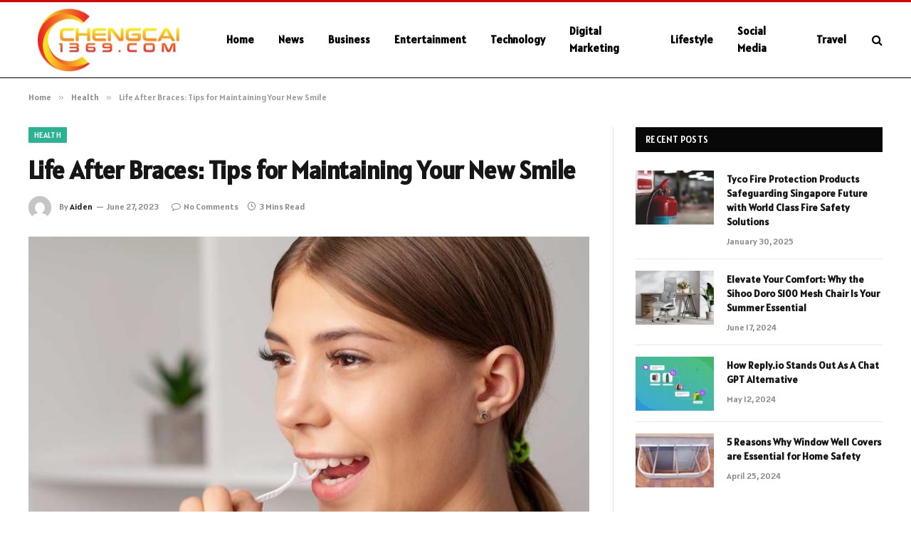

--- FILE ---
content_type: text/html; charset=UTF-8
request_url: https://chengcai1369.com/life-after-braces-tips-for-maintaining-your-new-smile/
body_size: 13013
content:

<!DOCTYPE html>
<html dir="ltr" lang="en-US" prefix="og: https://ogp.me/ns#" prefix="og: https://ogp.me/ns#" class="s-light site-s-light">

<head>

	<meta charset="UTF-8" />
	<meta name="viewport" content="width=device-width, initial-scale=1" />
	    <style>
        #wpadminbar #wp-admin-bar-p404_free_top_button .ab-icon:before {
            content: "\f103";
            color: red;
            top: 2px;
        }
    </style>

		<!-- All in One SEO 4.5.6 - aioseo.com -->
		<meta name="description" content="Adult orthodontics Carmichael has become increasingly popular over the years, with more and more adults opting for orthodontic treatment to achieve a straighter smile. However, once the braces are finally removed, it is important to maintain your new smile. Here are some tips to help you keep your teeth healthy and straight. Wear Your Retainer" />
		<meta name="robots" content="max-image-preview:large" />
		<link rel="canonical" href="https://chengcai1369.com/life-after-braces-tips-for-maintaining-your-new-smile/" />
		<meta name="generator" content="All in One SEO (AIOSEO) 4.5.6" />
		<meta property="og:locale" content="en_US" />
		<meta property="og:site_name" content="Chengcai 1369 - Popular Web Magazine" />
		<meta property="og:type" content="article" />
		<meta property="og:title" content="Life After Braces: Tips for Maintaining Your New Smile - Chengcai 1369" />
		<meta property="og:description" content="Adult orthodontics Carmichael has become increasingly popular over the years, with more and more adults opting for orthodontic treatment to achieve a straighter smile. However, once the braces are finally removed, it is important to maintain your new smile. Here are some tips to help you keep your teeth healthy and straight. Wear Your Retainer" />
		<meta property="og:url" content="https://chengcai1369.com/life-after-braces-tips-for-maintaining-your-new-smile/" />
		<meta property="article:published_time" content="2023-06-27T09:24:17+00:00" />
		<meta property="article:modified_time" content="2023-06-27T09:24:17+00:00" />
		<meta name="twitter:card" content="summary_large_image" />
		<meta name="twitter:title" content="Life After Braces: Tips for Maintaining Your New Smile - Chengcai 1369" />
		<meta name="twitter:description" content="Adult orthodontics Carmichael has become increasingly popular over the years, with more and more adults opting for orthodontic treatment to achieve a straighter smile. However, once the braces are finally removed, it is important to maintain your new smile. Here are some tips to help you keep your teeth healthy and straight. Wear Your Retainer" />
		<script type="application/ld+json" class="aioseo-schema">
			{"@context":"https:\/\/schema.org","@graph":[{"@type":"BlogPosting","@id":"https:\/\/chengcai1369.com\/life-after-braces-tips-for-maintaining-your-new-smile\/#blogposting","name":"Life After Braces: Tips for Maintaining Your New Smile - Chengcai 1369","headline":"Life After Braces: Tips for Maintaining Your New Smile","author":{"@id":"https:\/\/chengcai1369.com\/author\/musa\/#author"},"publisher":{"@id":"https:\/\/chengcai1369.com\/#organization"},"image":{"@type":"ImageObject","url":"https:\/\/chengcai1369.com\/wp-content\/uploads\/2023\/06\/Life-After-Braces-Tips-for-Maintaining-Your-New-Smile.jpg","width":748,"height":421},"datePublished":"2023-06-27T15:24:17+06:00","dateModified":"2023-06-27T15:24:17+06:00","inLanguage":"en-US","mainEntityOfPage":{"@id":"https:\/\/chengcai1369.com\/life-after-braces-tips-for-maintaining-your-new-smile\/#webpage"},"isPartOf":{"@id":"https:\/\/chengcai1369.com\/life-after-braces-tips-for-maintaining-your-new-smile\/#webpage"},"articleSection":"Health"},{"@type":"BreadcrumbList","@id":"https:\/\/chengcai1369.com\/life-after-braces-tips-for-maintaining-your-new-smile\/#breadcrumblist","itemListElement":[{"@type":"ListItem","@id":"https:\/\/chengcai1369.com\/#listItem","position":1,"name":"Home","item":"https:\/\/chengcai1369.com\/","nextItem":"https:\/\/chengcai1369.com\/life-after-braces-tips-for-maintaining-your-new-smile\/#listItem"},{"@type":"ListItem","@id":"https:\/\/chengcai1369.com\/life-after-braces-tips-for-maintaining-your-new-smile\/#listItem","position":2,"name":"Life After Braces: Tips for Maintaining Your New Smile","previousItem":"https:\/\/chengcai1369.com\/#listItem"}]},{"@type":"Organization","@id":"https:\/\/chengcai1369.com\/#organization","name":"Chengcai 1369","url":"https:\/\/chengcai1369.com\/"},{"@type":"Person","@id":"https:\/\/chengcai1369.com\/author\/musa\/#author","url":"https:\/\/chengcai1369.com\/author\/musa\/","name":"Aiden","image":{"@type":"ImageObject","@id":"https:\/\/chengcai1369.com\/life-after-braces-tips-for-maintaining-your-new-smile\/#authorImage","url":"https:\/\/secure.gravatar.com\/avatar\/6a079dc3a6606996a55fcb46ecd25d1338fc3c9c0c35c257e9f6fce26a37eaa5?s=96&d=mm&r=g","width":96,"height":96,"caption":"Aiden"}},{"@type":"WebPage","@id":"https:\/\/chengcai1369.com\/life-after-braces-tips-for-maintaining-your-new-smile\/#webpage","url":"https:\/\/chengcai1369.com\/life-after-braces-tips-for-maintaining-your-new-smile\/","name":"Life After Braces: Tips for Maintaining Your New Smile - Chengcai 1369","description":"Adult orthodontics Carmichael has become increasingly popular over the years, with more and more adults opting for orthodontic treatment to achieve a straighter smile. However, once the braces are finally removed, it is important to maintain your new smile. Here are some tips to help you keep your teeth healthy and straight. Wear Your Retainer","inLanguage":"en-US","isPartOf":{"@id":"https:\/\/chengcai1369.com\/#website"},"breadcrumb":{"@id":"https:\/\/chengcai1369.com\/life-after-braces-tips-for-maintaining-your-new-smile\/#breadcrumblist"},"author":{"@id":"https:\/\/chengcai1369.com\/author\/musa\/#author"},"creator":{"@id":"https:\/\/chengcai1369.com\/author\/musa\/#author"},"image":{"@type":"ImageObject","url":"https:\/\/chengcai1369.com\/wp-content\/uploads\/2023\/06\/Life-After-Braces-Tips-for-Maintaining-Your-New-Smile.jpg","@id":"https:\/\/chengcai1369.com\/life-after-braces-tips-for-maintaining-your-new-smile\/#mainImage","width":748,"height":421},"primaryImageOfPage":{"@id":"https:\/\/chengcai1369.com\/life-after-braces-tips-for-maintaining-your-new-smile\/#mainImage"},"datePublished":"2023-06-27T15:24:17+06:00","dateModified":"2023-06-27T15:24:17+06:00"},{"@type":"WebSite","@id":"https:\/\/chengcai1369.com\/#website","url":"https:\/\/chengcai1369.com\/","name":"Chengcai 1369","description":"Popular Web Magazine","inLanguage":"en-US","publisher":{"@id":"https:\/\/chengcai1369.com\/#organization"}}]}
		</script>
		<!-- All in One SEO -->


<!-- Search Engine Optimization by Rank Math - https://rankmath.com/ -->
<title>Life After Braces: Tips for Maintaining Your New Smile - Chengcai 1369</title><link rel="preload" as="image" imagesrcset="https://chengcai1369.com/wp-content/uploads/2023/06/Life-After-Braces-Tips-for-Maintaining-Your-New-Smile.jpg" imagesizes="(max-width: 788px) 100vw, 788px" /><link rel="preload" as="font" href="https://chengcai1369.com/wp-content/themes/smart-mag/css/icons/fonts/ts-icons.woff2?v2.7" type="font/woff2" crossorigin="anonymous" />
<meta name="description" content="Adult orthodontics Carmichael has become increasingly popular over the years, with more and more adults opting for orthodontic treatment to achieve a"/>
<meta name="robots" content="follow, index, max-snippet:-1, max-video-preview:-1, max-image-preview:large"/>
<link rel="canonical" href="https://chengcai1369.com/life-after-braces-tips-for-maintaining-your-new-smile/" />
<meta property="og:locale" content="en_US" />
<meta property="og:type" content="article" />
<meta property="og:title" content="Life After Braces: Tips for Maintaining Your New Smile - Chengcai 1369" />
<meta property="og:description" content="Adult orthodontics Carmichael has become increasingly popular over the years, with more and more adults opting for orthodontic treatment to achieve a" />
<meta property="og:url" content="https://chengcai1369.com/life-after-braces-tips-for-maintaining-your-new-smile/" />
<meta property="og:site_name" content="Chengcai 1369" />
<meta property="article:section" content="Health" />
<meta property="og:image" content="https://chengcai1369.com/wp-content/uploads/2023/06/Life-After-Braces-Tips-for-Maintaining-Your-New-Smile.jpg" />
<meta property="og:image:secure_url" content="https://chengcai1369.com/wp-content/uploads/2023/06/Life-After-Braces-Tips-for-Maintaining-Your-New-Smile.jpg" />
<meta property="og:image:width" content="748" />
<meta property="og:image:height" content="421" />
<meta property="og:image:alt" content="Life After Braces: Tips for Maintaining Your New Smile" />
<meta property="og:image:type" content="image/jpeg" />
<meta property="article:published_time" content="2023-06-27T15:24:17+06:00" />
<meta name="twitter:card" content="summary_large_image" />
<meta name="twitter:title" content="Life After Braces: Tips for Maintaining Your New Smile - Chengcai 1369" />
<meta name="twitter:description" content="Adult orthodontics Carmichael has become increasingly popular over the years, with more and more adults opting for orthodontic treatment to achieve a" />
<meta name="twitter:site" content="@musa" />
<meta name="twitter:creator" content="@musa" />
<meta name="twitter:image" content="https://chengcai1369.com/wp-content/uploads/2023/06/Life-After-Braces-Tips-for-Maintaining-Your-New-Smile.jpg" />
<meta name="twitter:label1" content="Written by" />
<meta name="twitter:data1" content="Aiden" />
<meta name="twitter:label2" content="Time to read" />
<meta name="twitter:data2" content="2 minutes" />
<script type="application/ld+json" class="rank-math-schema">{"@context":"https://schema.org","@graph":[{"@type":["Person","Organization"],"@id":"https://chengcai1369.com/#person","name":"Chengcai 1369","sameAs":["https://twitter.com/musa"]},{"@type":"WebSite","@id":"https://chengcai1369.com/#website","url":"https://chengcai1369.com","name":"Chengcai 1369","publisher":{"@id":"https://chengcai1369.com/#person"},"inLanguage":"en-US"},{"@type":"ImageObject","@id":"https://chengcai1369.com/wp-content/uploads/2023/06/Life-After-Braces-Tips-for-Maintaining-Your-New-Smile.jpg","url":"https://chengcai1369.com/wp-content/uploads/2023/06/Life-After-Braces-Tips-for-Maintaining-Your-New-Smile.jpg","width":"748","height":"421","inLanguage":"en-US"},{"@type":"WebPage","@id":"https://chengcai1369.com/life-after-braces-tips-for-maintaining-your-new-smile/#webpage","url":"https://chengcai1369.com/life-after-braces-tips-for-maintaining-your-new-smile/","name":"Life After Braces: Tips for Maintaining Your New Smile - Chengcai 1369","datePublished":"2023-06-27T15:24:17+06:00","dateModified":"2023-06-27T15:24:17+06:00","isPartOf":{"@id":"https://chengcai1369.com/#website"},"primaryImageOfPage":{"@id":"https://chengcai1369.com/wp-content/uploads/2023/06/Life-After-Braces-Tips-for-Maintaining-Your-New-Smile.jpg"},"inLanguage":"en-US"},{"@type":"Person","@id":"https://chengcai1369.com/author/musa/","name":"Aiden","url":"https://chengcai1369.com/author/musa/","image":{"@type":"ImageObject","@id":"https://secure.gravatar.com/avatar/6a079dc3a6606996a55fcb46ecd25d1338fc3c9c0c35c257e9f6fce26a37eaa5?s=96&amp;d=mm&amp;r=g","url":"https://secure.gravatar.com/avatar/6a079dc3a6606996a55fcb46ecd25d1338fc3c9c0c35c257e9f6fce26a37eaa5?s=96&amp;d=mm&amp;r=g","caption":"Aiden","inLanguage":"en-US"},"sameAs":["https://chengcai1369.com"]},{"@type":"BlogPosting","headline":"Life After Braces: Tips for Maintaining Your New Smile - Chengcai 1369","datePublished":"2023-06-27T15:24:17+06:00","dateModified":"2023-06-27T15:24:17+06:00","articleSection":"Health","author":{"@id":"https://chengcai1369.com/author/musa/","name":"Aiden"},"publisher":{"@id":"https://chengcai1369.com/#person"},"description":"Adult orthodontics Carmichael has become increasingly popular over the years, with more and more adults opting for orthodontic treatment to achieve a","name":"Life After Braces: Tips for Maintaining Your New Smile - Chengcai 1369","@id":"https://chengcai1369.com/life-after-braces-tips-for-maintaining-your-new-smile/#richSnippet","isPartOf":{"@id":"https://chengcai1369.com/life-after-braces-tips-for-maintaining-your-new-smile/#webpage"},"image":{"@id":"https://chengcai1369.com/wp-content/uploads/2023/06/Life-After-Braces-Tips-for-Maintaining-Your-New-Smile.jpg"},"inLanguage":"en-US","mainEntityOfPage":{"@id":"https://chengcai1369.com/life-after-braces-tips-for-maintaining-your-new-smile/#webpage"}}]}</script>
<!-- /Rank Math WordPress SEO plugin -->

<link rel='dns-prefetch' href='//fonts.googleapis.com' />
<link rel="alternate" type="application/rss+xml" title="Chengcai 1369 &raquo; Feed" href="https://chengcai1369.com/feed/" />
<link rel="alternate" type="application/rss+xml" title="Chengcai 1369 &raquo; Comments Feed" href="https://chengcai1369.com/comments/feed/" />
<link rel="alternate" type="application/rss+xml" title="Chengcai 1369 &raquo; Life After Braces: Tips for Maintaining Your New Smile Comments Feed" href="https://chengcai1369.com/life-after-braces-tips-for-maintaining-your-new-smile/feed/" />
<link rel="alternate" title="oEmbed (JSON)" type="application/json+oembed" href="https://chengcai1369.com/wp-json/oembed/1.0/embed?url=https%3A%2F%2Fchengcai1369.com%2Flife-after-braces-tips-for-maintaining-your-new-smile%2F" />
<link rel="alternate" title="oEmbed (XML)" type="text/xml+oembed" href="https://chengcai1369.com/wp-json/oembed/1.0/embed?url=https%3A%2F%2Fchengcai1369.com%2Flife-after-braces-tips-for-maintaining-your-new-smile%2F&#038;format=xml" />
<style id='wp-img-auto-sizes-contain-inline-css' type='text/css'>
img:is([sizes=auto i],[sizes^="auto," i]){contain-intrinsic-size:3000px 1500px}
/*# sourceURL=wp-img-auto-sizes-contain-inline-css */
</style>
<style id='wp-emoji-styles-inline-css' type='text/css'>

	img.wp-smiley, img.emoji {
		display: inline !important;
		border: none !important;
		box-shadow: none !important;
		height: 1em !important;
		width: 1em !important;
		margin: 0 0.07em !important;
		vertical-align: -0.1em !important;
		background: none !important;
		padding: 0 !important;
	}
/*# sourceURL=wp-emoji-styles-inline-css */
</style>
<link rel='stylesheet' id='wp-block-library-css' href='https://chengcai1369.com/wp-includes/css/dist/block-library/style.min.css?ver=6.9' type='text/css' media='all' />
<style id='global-styles-inline-css' type='text/css'>
:root{--wp--preset--aspect-ratio--square: 1;--wp--preset--aspect-ratio--4-3: 4/3;--wp--preset--aspect-ratio--3-4: 3/4;--wp--preset--aspect-ratio--3-2: 3/2;--wp--preset--aspect-ratio--2-3: 2/3;--wp--preset--aspect-ratio--16-9: 16/9;--wp--preset--aspect-ratio--9-16: 9/16;--wp--preset--color--black: #000000;--wp--preset--color--cyan-bluish-gray: #abb8c3;--wp--preset--color--white: #ffffff;--wp--preset--color--pale-pink: #f78da7;--wp--preset--color--vivid-red: #cf2e2e;--wp--preset--color--luminous-vivid-orange: #ff6900;--wp--preset--color--luminous-vivid-amber: #fcb900;--wp--preset--color--light-green-cyan: #7bdcb5;--wp--preset--color--vivid-green-cyan: #00d084;--wp--preset--color--pale-cyan-blue: #8ed1fc;--wp--preset--color--vivid-cyan-blue: #0693e3;--wp--preset--color--vivid-purple: #9b51e0;--wp--preset--gradient--vivid-cyan-blue-to-vivid-purple: linear-gradient(135deg,rgb(6,147,227) 0%,rgb(155,81,224) 100%);--wp--preset--gradient--light-green-cyan-to-vivid-green-cyan: linear-gradient(135deg,rgb(122,220,180) 0%,rgb(0,208,130) 100%);--wp--preset--gradient--luminous-vivid-amber-to-luminous-vivid-orange: linear-gradient(135deg,rgb(252,185,0) 0%,rgb(255,105,0) 100%);--wp--preset--gradient--luminous-vivid-orange-to-vivid-red: linear-gradient(135deg,rgb(255,105,0) 0%,rgb(207,46,46) 100%);--wp--preset--gradient--very-light-gray-to-cyan-bluish-gray: linear-gradient(135deg,rgb(238,238,238) 0%,rgb(169,184,195) 100%);--wp--preset--gradient--cool-to-warm-spectrum: linear-gradient(135deg,rgb(74,234,220) 0%,rgb(151,120,209) 20%,rgb(207,42,186) 40%,rgb(238,44,130) 60%,rgb(251,105,98) 80%,rgb(254,248,76) 100%);--wp--preset--gradient--blush-light-purple: linear-gradient(135deg,rgb(255,206,236) 0%,rgb(152,150,240) 100%);--wp--preset--gradient--blush-bordeaux: linear-gradient(135deg,rgb(254,205,165) 0%,rgb(254,45,45) 50%,rgb(107,0,62) 100%);--wp--preset--gradient--luminous-dusk: linear-gradient(135deg,rgb(255,203,112) 0%,rgb(199,81,192) 50%,rgb(65,88,208) 100%);--wp--preset--gradient--pale-ocean: linear-gradient(135deg,rgb(255,245,203) 0%,rgb(182,227,212) 50%,rgb(51,167,181) 100%);--wp--preset--gradient--electric-grass: linear-gradient(135deg,rgb(202,248,128) 0%,rgb(113,206,126) 100%);--wp--preset--gradient--midnight: linear-gradient(135deg,rgb(2,3,129) 0%,rgb(40,116,252) 100%);--wp--preset--font-size--small: 13px;--wp--preset--font-size--medium: 20px;--wp--preset--font-size--large: 36px;--wp--preset--font-size--x-large: 42px;--wp--preset--spacing--20: 0.44rem;--wp--preset--spacing--30: 0.67rem;--wp--preset--spacing--40: 1rem;--wp--preset--spacing--50: 1.5rem;--wp--preset--spacing--60: 2.25rem;--wp--preset--spacing--70: 3.38rem;--wp--preset--spacing--80: 5.06rem;--wp--preset--shadow--natural: 6px 6px 9px rgba(0, 0, 0, 0.2);--wp--preset--shadow--deep: 12px 12px 50px rgba(0, 0, 0, 0.4);--wp--preset--shadow--sharp: 6px 6px 0px rgba(0, 0, 0, 0.2);--wp--preset--shadow--outlined: 6px 6px 0px -3px rgb(255, 255, 255), 6px 6px rgb(0, 0, 0);--wp--preset--shadow--crisp: 6px 6px 0px rgb(0, 0, 0);}:where(.is-layout-flex){gap: 0.5em;}:where(.is-layout-grid){gap: 0.5em;}body .is-layout-flex{display: flex;}.is-layout-flex{flex-wrap: wrap;align-items: center;}.is-layout-flex > :is(*, div){margin: 0;}body .is-layout-grid{display: grid;}.is-layout-grid > :is(*, div){margin: 0;}:where(.wp-block-columns.is-layout-flex){gap: 2em;}:where(.wp-block-columns.is-layout-grid){gap: 2em;}:where(.wp-block-post-template.is-layout-flex){gap: 1.25em;}:where(.wp-block-post-template.is-layout-grid){gap: 1.25em;}.has-black-color{color: var(--wp--preset--color--black) !important;}.has-cyan-bluish-gray-color{color: var(--wp--preset--color--cyan-bluish-gray) !important;}.has-white-color{color: var(--wp--preset--color--white) !important;}.has-pale-pink-color{color: var(--wp--preset--color--pale-pink) !important;}.has-vivid-red-color{color: var(--wp--preset--color--vivid-red) !important;}.has-luminous-vivid-orange-color{color: var(--wp--preset--color--luminous-vivid-orange) !important;}.has-luminous-vivid-amber-color{color: var(--wp--preset--color--luminous-vivid-amber) !important;}.has-light-green-cyan-color{color: var(--wp--preset--color--light-green-cyan) !important;}.has-vivid-green-cyan-color{color: var(--wp--preset--color--vivid-green-cyan) !important;}.has-pale-cyan-blue-color{color: var(--wp--preset--color--pale-cyan-blue) !important;}.has-vivid-cyan-blue-color{color: var(--wp--preset--color--vivid-cyan-blue) !important;}.has-vivid-purple-color{color: var(--wp--preset--color--vivid-purple) !important;}.has-black-background-color{background-color: var(--wp--preset--color--black) !important;}.has-cyan-bluish-gray-background-color{background-color: var(--wp--preset--color--cyan-bluish-gray) !important;}.has-white-background-color{background-color: var(--wp--preset--color--white) !important;}.has-pale-pink-background-color{background-color: var(--wp--preset--color--pale-pink) !important;}.has-vivid-red-background-color{background-color: var(--wp--preset--color--vivid-red) !important;}.has-luminous-vivid-orange-background-color{background-color: var(--wp--preset--color--luminous-vivid-orange) !important;}.has-luminous-vivid-amber-background-color{background-color: var(--wp--preset--color--luminous-vivid-amber) !important;}.has-light-green-cyan-background-color{background-color: var(--wp--preset--color--light-green-cyan) !important;}.has-vivid-green-cyan-background-color{background-color: var(--wp--preset--color--vivid-green-cyan) !important;}.has-pale-cyan-blue-background-color{background-color: var(--wp--preset--color--pale-cyan-blue) !important;}.has-vivid-cyan-blue-background-color{background-color: var(--wp--preset--color--vivid-cyan-blue) !important;}.has-vivid-purple-background-color{background-color: var(--wp--preset--color--vivid-purple) !important;}.has-black-border-color{border-color: var(--wp--preset--color--black) !important;}.has-cyan-bluish-gray-border-color{border-color: var(--wp--preset--color--cyan-bluish-gray) !important;}.has-white-border-color{border-color: var(--wp--preset--color--white) !important;}.has-pale-pink-border-color{border-color: var(--wp--preset--color--pale-pink) !important;}.has-vivid-red-border-color{border-color: var(--wp--preset--color--vivid-red) !important;}.has-luminous-vivid-orange-border-color{border-color: var(--wp--preset--color--luminous-vivid-orange) !important;}.has-luminous-vivid-amber-border-color{border-color: var(--wp--preset--color--luminous-vivid-amber) !important;}.has-light-green-cyan-border-color{border-color: var(--wp--preset--color--light-green-cyan) !important;}.has-vivid-green-cyan-border-color{border-color: var(--wp--preset--color--vivid-green-cyan) !important;}.has-pale-cyan-blue-border-color{border-color: var(--wp--preset--color--pale-cyan-blue) !important;}.has-vivid-cyan-blue-border-color{border-color: var(--wp--preset--color--vivid-cyan-blue) !important;}.has-vivid-purple-border-color{border-color: var(--wp--preset--color--vivid-purple) !important;}.has-vivid-cyan-blue-to-vivid-purple-gradient-background{background: var(--wp--preset--gradient--vivid-cyan-blue-to-vivid-purple) !important;}.has-light-green-cyan-to-vivid-green-cyan-gradient-background{background: var(--wp--preset--gradient--light-green-cyan-to-vivid-green-cyan) !important;}.has-luminous-vivid-amber-to-luminous-vivid-orange-gradient-background{background: var(--wp--preset--gradient--luminous-vivid-amber-to-luminous-vivid-orange) !important;}.has-luminous-vivid-orange-to-vivid-red-gradient-background{background: var(--wp--preset--gradient--luminous-vivid-orange-to-vivid-red) !important;}.has-very-light-gray-to-cyan-bluish-gray-gradient-background{background: var(--wp--preset--gradient--very-light-gray-to-cyan-bluish-gray) !important;}.has-cool-to-warm-spectrum-gradient-background{background: var(--wp--preset--gradient--cool-to-warm-spectrum) !important;}.has-blush-light-purple-gradient-background{background: var(--wp--preset--gradient--blush-light-purple) !important;}.has-blush-bordeaux-gradient-background{background: var(--wp--preset--gradient--blush-bordeaux) !important;}.has-luminous-dusk-gradient-background{background: var(--wp--preset--gradient--luminous-dusk) !important;}.has-pale-ocean-gradient-background{background: var(--wp--preset--gradient--pale-ocean) !important;}.has-electric-grass-gradient-background{background: var(--wp--preset--gradient--electric-grass) !important;}.has-midnight-gradient-background{background: var(--wp--preset--gradient--midnight) !important;}.has-small-font-size{font-size: var(--wp--preset--font-size--small) !important;}.has-medium-font-size{font-size: var(--wp--preset--font-size--medium) !important;}.has-large-font-size{font-size: var(--wp--preset--font-size--large) !important;}.has-x-large-font-size{font-size: var(--wp--preset--font-size--x-large) !important;}
/*# sourceURL=global-styles-inline-css */
</style>

<style id='classic-theme-styles-inline-css' type='text/css'>
/*! This file is auto-generated */
.wp-block-button__link{color:#fff;background-color:#32373c;border-radius:9999px;box-shadow:none;text-decoration:none;padding:calc(.667em + 2px) calc(1.333em + 2px);font-size:1.125em}.wp-block-file__button{background:#32373c;color:#fff;text-decoration:none}
/*# sourceURL=/wp-includes/css/classic-themes.min.css */
</style>
<link rel='stylesheet' id='smartmag-core-css' href='https://chengcai1369.com/wp-content/themes/smart-mag/style.css?ver=9.5.0' type='text/css' media='all' />
<style id='smartmag-core-inline-css' type='text/css'>
:root { --text-font: "Alatsi", system-ui, -apple-system, "Segoe UI", Arial, sans-serif;
--body-font: "Alatsi", system-ui, -apple-system, "Segoe UI", Arial, sans-serif;
--ui-font: "Alatsi", system-ui, -apple-system, "Segoe UI", Arial, sans-serif;
--title-font: "Alatsi", system-ui, -apple-system, "Segoe UI", Arial, sans-serif;
--h-font: "Alatsi", system-ui, -apple-system, "Segoe UI", Arial, sans-serif;
--tertiary-font: "Alatsi", system-ui, -apple-system, "Segoe UI", Arial, sans-serif;
--title-font: "Alatsi", system-ui, -apple-system, "Segoe UI", Arial, sans-serif;
--h-font: "Alatsi", system-ui, -apple-system, "Segoe UI", Arial, sans-serif; }
.smart-head-main .smart-head-mid { background-color: #ffffff; border-top-width: 3px; border-top-color: #dd0000; border-bottom-width: 1px; border-bottom-color: #000000; }
.s-light .navigation-main { --c-nav: #000000; --c-nav-hov: #dd0000; }
.smart-head-main { --c-search-icon: #000000; }
.lower-footer { color: #ffffff; }


/*# sourceURL=smartmag-core-inline-css */
</style>
<link rel='stylesheet' id='smartmag-magnific-popup-css' href='https://chengcai1369.com/wp-content/themes/smart-mag/css/lightbox.css?ver=9.5.0' type='text/css' media='all' />
<link rel='stylesheet' id='smartmag-icons-css' href='https://chengcai1369.com/wp-content/themes/smart-mag/css/icons/icons.css?ver=9.5.0' type='text/css' media='all' />
<link rel='stylesheet' id='smartmag-gfonts-custom-css' href='https://fonts.googleapis.com/css?family=Alatsi%3A400%2C500%2C600%2C700' type='text/css' media='all' />
<script type="text/javascript" src="https://chengcai1369.com/wp-includes/js/jquery/jquery.min.js?ver=3.7.1" id="jquery-core-js"></script>
<script type="text/javascript" src="https://chengcai1369.com/wp-includes/js/jquery/jquery-migrate.min.js?ver=3.4.1" id="jquery-migrate-js"></script>
<link rel="https://api.w.org/" href="https://chengcai1369.com/wp-json/" /><link rel="alternate" title="JSON" type="application/json" href="https://chengcai1369.com/wp-json/wp/v2/posts/1160" /><link rel="EditURI" type="application/rsd+xml" title="RSD" href="https://chengcai1369.com/xmlrpc.php?rsd" />
<meta name="generator" content="WordPress 6.9" />
<link rel='shortlink' href='https://chengcai1369.com/?p=1160' />

		<script>
		var BunyadSchemeKey = 'bunyad-scheme';
		(() => {
			const d = document.documentElement;
			const c = d.classList;
			var scheme = localStorage.getItem(BunyadSchemeKey);
			
			if (scheme) {
				d.dataset.origClass = c;
				scheme === 'dark' ? c.remove('s-light', 'site-s-light') : c.remove('s-dark', 'site-s-dark');
				c.add('site-s-' + scheme, 's-' + scheme);
			}
		})();
		</script>
		<meta name="generator" content="Elementor 3.19.2; features: e_optimized_assets_loading, e_optimized_css_loading, e_font_icon_svg, additional_custom_breakpoints, block_editor_assets_optimize, e_image_loading_optimization; settings: css_print_method-external, google_font-enabled, font_display-swap">


</head>

<body class="wp-singular post-template-default single single-post postid-1160 single-format-standard wp-theme-smart-mag right-sidebar post-layout-modern post-cat-18 has-lb has-lb-sm has-sb-sep layout-normal elementor-default elementor-kit-1718">



<div class="main-wrap">

	
<div class="off-canvas-backdrop"></div>
<div class="mobile-menu-container off-canvas s-dark hide-menu-lg" id="off-canvas">

	<div class="off-canvas-head">
		<a href="#" class="close">
			<span class="visuallyhidden">Close Menu</span>
			<i class="tsi tsi-times"></i>
		</a>

		<div class="ts-logo">
			<img class="logo-mobile logo-image" src="https://chengcai1369.com/wp-content/uploads/2022/05/chengcai1369.com_-1.png" width="113" height="51" alt="Chengcai 1369"/>		</div>
	</div>

	<div class="off-canvas-content">

					<ul class="mobile-menu"></ul>
		
		
		
		<div class="spc-social-block spc-social spc-social-b smart-head-social">
		
			
				<a href="#" class="link service s-facebook" target="_blank" rel="nofollow noopener">
					<i class="icon tsi tsi-facebook"></i>					<span class="visuallyhidden">Facebook</span>
				</a>
									
			
				<a href="#" class="link service s-twitter" target="_blank" rel="nofollow noopener">
					<i class="icon tsi tsi-twitter"></i>					<span class="visuallyhidden">X (Twitter)</span>
				</a>
									
			
				<a href="#" class="link service s-instagram" target="_blank" rel="nofollow noopener">
					<i class="icon tsi tsi-instagram"></i>					<span class="visuallyhidden">Instagram</span>
				</a>
									
			
		</div>

		
	</div>

</div>
<div class="smart-head smart-head-a smart-head-main" id="smart-head" data-sticky="auto" data-sticky-type="smart" data-sticky-full>
	
	<div class="smart-head-row smart-head-mid s-dark smart-head-row-full">

		<div class="inner wrap">

							
				<div class="items items-left ">
					<a href="https://chengcai1369.com/" title="Chengcai 1369" rel="home" class="logo-link ts-logo logo-is-image">
		<span>
			
				
					<img src="https://chengcai1369.com/wp-content/uploads/2022/05/chengcai1369.com_-1.png" class="logo-image" alt="Chengcai 1369" width="226" height="101"/>
									 
					</span>
	</a>	<div class="nav-wrap">
		<nav class="navigation navigation-main nav-hov-a">
			<ul id="menu-menu-3" class="menu"><li id="menu-item-145" class="menu-item menu-item-type-custom menu-item-object-custom menu-item-home menu-item-145"><a href="https://chengcai1369.com/">Home</a></li>
<li id="menu-item-1728" class="menu-item menu-item-type-taxonomy menu-item-object-category menu-cat-22 menu-item-1728"><a href="https://chengcai1369.com/category/news/">News</a></li>
<li id="menu-item-1725" class="menu-item menu-item-type-taxonomy menu-item-object-category menu-cat-6 menu-item-1725"><a href="https://chengcai1369.com/category/business/">Business</a></li>
<li id="menu-item-1737" class="menu-item menu-item-type-taxonomy menu-item-object-category menu-cat-10 menu-item-1737"><a href="https://chengcai1369.com/category/entertainment/">Entertainment</a></li>
<li id="menu-item-1730" class="menu-item menu-item-type-taxonomy menu-item-object-category menu-cat-28 menu-item-1730"><a href="https://chengcai1369.com/category/technology/">Technology</a></li>
<li id="menu-item-1726" class="menu-item menu-item-type-taxonomy menu-item-object-category menu-cat-8 menu-item-1726"><a href="https://chengcai1369.com/category/digital-marketing/">Digital Marketing</a></li>
<li id="menu-item-1727" class="menu-item menu-item-type-taxonomy menu-item-object-category menu-cat-21 menu-item-1727"><a href="https://chengcai1369.com/category/lifestyle/">Lifestyle</a></li>
<li id="menu-item-1729" class="menu-item menu-item-type-taxonomy menu-item-object-category menu-cat-26 menu-item-1729"><a href="https://chengcai1369.com/category/social-media/">Social Media</a></li>
<li id="menu-item-1732" class="menu-item menu-item-type-taxonomy menu-item-object-category menu-cat-29 menu-item-1732"><a href="https://chengcai1369.com/category/travel/">Travel</a></li>
</ul>		</nav>
	</div>
				</div>

							
				<div class="items items-center empty">
								</div>

							
				<div class="items items-right ">
				

	<a href="#" class="search-icon has-icon-only is-icon" title="Search">
		<i class="tsi tsi-search"></i>
	</a>

				</div>

						
		</div>
	</div>

	</div>
<div class="smart-head smart-head-a smart-head-mobile" id="smart-head-mobile" data-sticky="mid" data-sticky-type="smart" data-sticky-full>
	
	<div class="smart-head-row smart-head-mid smart-head-row-3 s-dark smart-head-row-full">

		<div class="inner wrap">

							
				<div class="items items-left ">
				
<button class="offcanvas-toggle has-icon" type="button" aria-label="Menu">
	<span class="hamburger-icon hamburger-icon-a">
		<span class="inner"></span>
	</span>
</button>				</div>

							
				<div class="items items-center ">
					<a href="https://chengcai1369.com/" title="Chengcai 1369" rel="home" class="logo-link ts-logo logo-is-image">
		<span>
			
									<img class="logo-mobile logo-image" src="https://chengcai1369.com/wp-content/uploads/2022/05/chengcai1369.com_-1.png" width="113" height="51" alt="Chengcai 1369"/>									 
					</span>
	</a>				</div>

							
				<div class="items items-right ">
				

	<a href="#" class="search-icon has-icon-only is-icon" title="Search">
		<i class="tsi tsi-search"></i>
	</a>

				</div>

						
		</div>
	</div>

	</div>
<nav class="breadcrumbs is-full-width breadcrumbs-a" id="breadcrumb"><div class="inner ts-contain "><span><a href="https://chengcai1369.com/"><span>Home</span></a></span><span class="delim">&raquo;</span><span><a href="https://chengcai1369.com/category/health/"><span>Health</span></a></span><span class="delim">&raquo;</span><span class="current">Life After Braces: Tips for Maintaining Your New Smile</span></div></nav>
<div class="main ts-contain cf right-sidebar">
	
		

<div class="ts-row">
	<div class="col-8 main-content s-post-contain">

					<div class="the-post-header s-head-modern s-head-modern-a">
	<div class="post-meta post-meta-a post-meta-left post-meta-single has-below"><div class="post-meta-items meta-above"><span class="meta-item cat-labels">
						
						<a href="https://chengcai1369.com/category/health/" class="category term-color-18" rel="category">Health</a>
					</span>
					</div><h1 class="is-title post-title">Life After Braces: Tips for Maintaining Your New Smile</h1><div class="post-meta-items meta-below has-author-img"><span class="meta-item post-author has-img"><img alt='Aiden' src='https://secure.gravatar.com/avatar/6a079dc3a6606996a55fcb46ecd25d1338fc3c9c0c35c257e9f6fce26a37eaa5?s=32&#038;d=mm&#038;r=g' srcset='https://secure.gravatar.com/avatar/6a079dc3a6606996a55fcb46ecd25d1338fc3c9c0c35c257e9f6fce26a37eaa5?s=64&#038;d=mm&#038;r=g 2x' class='avatar avatar-32 photo' height='32' width='32' decoding='async'/><span class="by">By</span> <a href="https://chengcai1369.com/author/musa/" title="Posts by Aiden" rel="author">Aiden</a></span><span class="meta-item has-next-icon date"><time class="post-date" datetime="2023-06-27T15:24:17+06:00">June 27, 2023</time></span><span class="has-next-icon meta-item comments has-icon"><a href="https://chengcai1369.com/life-after-braces-tips-for-maintaining-your-new-smile/#respond"><i class="tsi tsi-comment-o"></i>No Comments</a></span><span class="meta-item read-time has-icon"><i class="tsi tsi-clock"></i>3 Mins Read</span></div></div>	
	
</div>		
					<div class="single-featured">	
	<div class="featured">
				
			<a href="https://chengcai1369.com/wp-content/uploads/2023/06/Life-After-Braces-Tips-for-Maintaining-Your-New-Smile.jpg" class="image-link media-ratio ar-bunyad-main" title="Life After Braces: Tips for Maintaining Your New Smile"><img fetchpriority="high" width="788" height="515" src="https://chengcai1369.com/wp-content/uploads/2023/06/Life-After-Braces-Tips-for-Maintaining-Your-New-Smile.jpg" class="attachment-bunyad-main size-bunyad-main no-lazy skip-lazy wp-post-image" alt="" sizes="(max-width: 788px) 100vw, 788px" title="Life After Braces: Tips for Maintaining Your New Smile" decoding="async" /></a>		
						
			</div>

	</div>
		
		<div class="the-post s-post-modern">

			<article id="post-1160" class="post-1160 post type-post status-publish format-standard has-post-thumbnail category-health">
				
<div class="post-content-wrap">
	
	<div class="post-content cf entry-content content-spacious">

		
				
		<p><a href="https://www.gaiduchikortho.com/service/adult-orthodontics" rel="noopener"><span style="font-weight: 400;">Adult orthodontics Carmichael</span></a><span style="font-weight: 400;"> has become increasingly popular over the years, with more and more adults opting for orthodontic treatment to achieve a straighter smile. However, once the braces are finally removed, it is important to maintain your new smile. Here are some tips to help you keep your teeth healthy and straight.</span></p>
<h2><span style="font-weight: 400;">Wear Your Retainer</span></h2>
<p><span style="font-weight: 400;">After your braces are removed, your orthodontist will provide you with a retainer. It is important to wear your retainer as instructed to prevent your teeth from shifting back to their original position. Your teeth have been held in place for a long period of time, and they need time to settle into their new positions. Wearing your retainer will ensure that your teeth stay in place.</span></p>
<h2><span style="font-weight: 400;">Maintain Good Oral Hygiene</span></h2>
<p><span style="font-weight: 400;">Good oral hygiene is essential for maintaining a healthy smile. Brushing twice a day and flossing daily will keep your teeth and gums healthy. Additionally, it is important to visit your dentist regularly for checkups and cleanings. Proper oral hygiene will also prevent any staining or discoloration of your teeth.</span></p>
<h2><span style="font-weight: 400;">Avoid Hard and Sticky Foods</span></h2>
<p><span style="font-weight: 400;">After your braces are removed, your teeth may be sensitive. Avoid hard foods that may damage your teeth or cause discomfort. Additionally, sticky foods can get stuck in your teeth and cause cavities. Try to avoid foods such as caramel, taffy, and gum. If you do choose to eat these foods, make sure to brush and floss immediately afterward.</span></p>
<h2><span style="font-weight: 400;">Wear a Mouthguard</span></h2>
<p><span style="font-weight: 400;">If you play sports or grind your teeth at night, wearing a mouthguard can protect your teeth from damage. A mouthguard will provide a barrier between your teeth and any forceful impact. Additionally, if you grind your teeth at night, a mouthguard will protect your teeth from wear and tear.</span></p>
<h2><span style="font-weight: 400;">Consider Teeth Whitening</span></h2>
<p><span style="font-weight: 400;">After your braces are removed, your teeth may have some discoloration. Consider teeth whitening to brighten your smile. There are many options for teeth whitening, including at-home kits and professional treatments from your dentist. Talk to your orthodontist or dentist about what option is best for you.</span></p>
<h2><span style="font-weight: 400;">Be Patient</span></h2>
<p><span style="font-weight: 400;">It is important to remember that maintaining your new smile is a lifelong commitment. It may take time for your teeth to settle into their new positions, and there may be some minor shifting over time. Be patient and continue to follow your orthodontist&#8217;s recommendations.</span></p>
<p><span style="font-weight: 400;">Overall, maintaining your new smile after braces requires diligence and commitment. Wearing your retainer, maintaining good oral hygiene, avoiding hard and sticky foods, wearing a mouthguard, considering teeth whitening, and being patient are all important steps in keeping your teeth healthy and straight. If you have any questions about maintaining your new smile, talk to your orthodontist or dentist.</span></p>

				
		
		
		
	</div>
</div>
	
			</article>

			


	<div class="author-box">
			<section class="author-info">
	
		<img alt='' src='https://secure.gravatar.com/avatar/6a079dc3a6606996a55fcb46ecd25d1338fc3c9c0c35c257e9f6fce26a37eaa5?s=95&#038;d=mm&#038;r=g' srcset='https://secure.gravatar.com/avatar/6a079dc3a6606996a55fcb46ecd25d1338fc3c9c0c35c257e9f6fce26a37eaa5?s=190&#038;d=mm&#038;r=g 2x' class='avatar avatar-95 photo' height='95' width='95' decoding='async'/>		
		<div class="description">
			<a href="https://chengcai1369.com/author/musa/" title="Posts by Aiden" rel="author">Aiden</a>			
			<ul class="social-icons">
							
				<li>
					<a href="https://chengcai1369.com" class="icon tsi tsi-home" title="Website"> 
						<span class="visuallyhidden">Website</span></a>				
				</li>
				
				
						</ul>
			
			<p class="bio"></p>
		</div>
		
	</section>	</div>


	<section class="related-posts">
							
							
				<div class="block-head block-head-ac block-head-a block-head-a1 is-left">

					<h4 class="heading">Related <span class="color">Posts</span></h4>					
									</div>
				
			
				<section class="block-wrap block-grid cols-gap-sm mb-none" data-id="1">

				
			<div class="block-content">
					
	<div class="loop loop-grid loop-grid-sm grid grid-3 md:grid-2 xs:grid-1">

					
<article class="l-post grid-post grid-sm-post">

	
			<div class="media">

		
			<a href="https://chengcai1369.com/what-is-pediatric-ophthalmology-and-its-importance/" class="image-link media-ratio ratio-16-9" title="What is Pediatric Ophthalmology and its Importance"><span data-bgsrc="https://chengcai1369.com/wp-content/uploads/2024/02/What-is-Pediatric-Ophthalmology-and-its-Importance-450x253.jpg" class="img bg-cover wp-post-image attachment-bunyad-medium size-bunyad-medium lazyload" data-bgset="https://chengcai1369.com/wp-content/uploads/2024/02/What-is-Pediatric-Ophthalmology-and-its-Importance-450x253.jpg 450w, https://chengcai1369.com/wp-content/uploads/2024/02/What-is-Pediatric-Ophthalmology-and-its-Importance-300x169.jpg 300w, https://chengcai1369.com/wp-content/uploads/2024/02/What-is-Pediatric-Ophthalmology-and-its-Importance-150x84.jpg 150w, https://chengcai1369.com/wp-content/uploads/2024/02/What-is-Pediatric-Ophthalmology-and-its-Importance.jpg 748w" data-sizes="(max-width: 377px) 100vw, 377px"></span></a>			
			
			
			
		
		</div>
	

	
		<div class="content">

			<div class="post-meta post-meta-a has-below"><h2 class="is-title post-title"><a href="https://chengcai1369.com/what-is-pediatric-ophthalmology-and-its-importance/">What is Pediatric Ophthalmology and its Importance</a></h2><div class="post-meta-items meta-below"><span class="meta-item date"><span class="date-link"><time class="post-date" datetime="2024-02-26T18:49:33+06:00">February 26, 2024</time></span></span></div></div>			
			
			
		</div>

	
</article>					
<article class="l-post grid-post grid-sm-post">

	
			<div class="media">

		
			<a href="https://chengcai1369.com/benefits-of-urgent-care-services-a-closer-look/" class="image-link media-ratio ratio-16-9" title="Benefits of Urgent Care Services: A Closer Look"><span data-bgsrc="https://chengcai1369.com/wp-content/uploads/2024/02/Benefits-of-Urgent-Care-Services-A-Closer-Look-450x281.jpg" class="img bg-cover wp-post-image attachment-bunyad-medium size-bunyad-medium lazyload" data-bgset="https://chengcai1369.com/wp-content/uploads/2024/02/Benefits-of-Urgent-Care-Services-A-Closer-Look-450x281.jpg 450w, https://chengcai1369.com/wp-content/uploads/2024/02/Benefits-of-Urgent-Care-Services-A-Closer-Look-768x480.jpg 768w, https://chengcai1369.com/wp-content/uploads/2024/02/Benefits-of-Urgent-Care-Services-A-Closer-Look.jpg 800w" data-sizes="(max-width: 377px) 100vw, 377px"></span></a>			
			
			
			
		
		</div>
	

	
		<div class="content">

			<div class="post-meta post-meta-a has-below"><h2 class="is-title post-title"><a href="https://chengcai1369.com/benefits-of-urgent-care-services-a-closer-look/">Benefits of Urgent Care Services: A Closer Look</a></h2><div class="post-meta-items meta-below"><span class="meta-item date"><span class="date-link"><time class="post-date" datetime="2024-02-19T15:58:29+06:00">February 19, 2024</time></span></span></div></div>			
			
			
		</div>

	
</article>					
<article class="l-post grid-post grid-sm-post">

	
			<div class="media">

		
			<a href="https://chengcai1369.com/key-qualities-to-look-for-in-a-good-gastroenterologist/" class="image-link media-ratio ratio-16-9" title="Key Qualities to Look for in a Good Gastroenterologist"><span data-bgsrc="https://chengcai1369.com/wp-content/uploads/2024/02/Key-Qualities-to-Look-for-in-a-Good-Gastroenterologist.jpg" class="img bg-cover wp-post-image attachment-large size-large lazyload" data-bgset="https://chengcai1369.com/wp-content/uploads/2024/02/Key-Qualities-to-Look-for-in-a-Good-Gastroenterologist.jpg 800w, https://chengcai1369.com/wp-content/uploads/2024/02/Key-Qualities-to-Look-for-in-a-Good-Gastroenterologist-768x480.jpg 768w" data-sizes="(max-width: 377px) 100vw, 377px"></span></a>			
			
			
			
		
		</div>
	

	
		<div class="content">

			<div class="post-meta post-meta-a has-below"><h2 class="is-title post-title"><a href="https://chengcai1369.com/key-qualities-to-look-for-in-a-good-gastroenterologist/">Key Qualities to Look for in a Good Gastroenterologist</a></h2><div class="post-meta-items meta-below"><span class="meta-item date"><span class="date-link"><time class="post-date" datetime="2024-02-08T17:23:28+06:00">February 8, 2024</time></span></span></div></div>			
			
			
		</div>

	
</article>		
	</div>

		
			</div>

		</section>
		
	</section>			
			<div class="comments">
							</div>

		</div>
	</div>
	
			
	
	<aside class="col-4 main-sidebar has-sep" data-sticky="1">
	
			<div class="inner theiaStickySidebar">
		
			
		<div id="smartmag-block-posts-small-2" class="widget ts-block-widget smartmag-widget-posts-small">		
		<div class="block">
					<section class="block-wrap block-posts-small block-sc mb-none" data-id="2">

			<div class="widget-title block-head block-head-ac block-head block-head-ac block-head-g is-left has-style"><h5 class="heading">Recent Posts </h5></div>	
			<div class="block-content">
				
	<div class="loop loop-small loop-small-a loop-sep loop-small-sep grid grid-1 md:grid-1 sm:grid-1 xs:grid-1">

					
<article class="l-post small-post small-a-post m-pos-left">

	
			<div class="media">

		
			<a href="https://chengcai1369.com/tyco-fire-protection-products-safeguarding-singapore-future-with-world-class-fire-safety-solutions/" class="image-link media-ratio ar-bunyad-thumb" title="Tyco Fire Protection Products Safeguarding Singapore Future with World Class Fire Safety Solutions"><span data-bgsrc="https://chengcai1369.com/wp-content/uploads/2025/01/Tyco-Fire-Protection-Products-Safeguarding-Singapore-Future-with-World-Class-Fire-Safety-Solutions-300x188.jpg" class="img bg-cover wp-post-image attachment-medium size-medium lazyload" data-bgset="https://chengcai1369.com/wp-content/uploads/2025/01/Tyco-Fire-Protection-Products-Safeguarding-Singapore-Future-with-World-Class-Fire-Safety-Solutions-300x188.jpg 300w, https://chengcai1369.com/wp-content/uploads/2025/01/Tyco-Fire-Protection-Products-Safeguarding-Singapore-Future-with-World-Class-Fire-Safety-Solutions-768x480.jpg 768w, https://chengcai1369.com/wp-content/uploads/2025/01/Tyco-Fire-Protection-Products-Safeguarding-Singapore-Future-with-World-Class-Fire-Safety-Solutions-150x94.jpg 150w, https://chengcai1369.com/wp-content/uploads/2025/01/Tyco-Fire-Protection-Products-Safeguarding-Singapore-Future-with-World-Class-Fire-Safety-Solutions-450x281.jpg 450w, https://chengcai1369.com/wp-content/uploads/2025/01/Tyco-Fire-Protection-Products-Safeguarding-Singapore-Future-with-World-Class-Fire-Safety-Solutions.jpg 800w" data-sizes="(max-width: 110px) 100vw, 110px"></span></a>			
			
			
			
		
		</div>
	

	
		<div class="content">

			<div class="post-meta post-meta-a post-meta-left has-below"><h4 class="is-title post-title"><a href="https://chengcai1369.com/tyco-fire-protection-products-safeguarding-singapore-future-with-world-class-fire-safety-solutions/">Tyco Fire Protection Products Safeguarding Singapore Future with World Class Fire Safety Solutions</a></h4><div class="post-meta-items meta-below"><span class="meta-item date"><span class="date-link"><time class="post-date" datetime="2025-01-30T09:58:46+06:00">January 30, 2025</time></span></span></div></div>			
			
			
		</div>

	
</article>	
					
<article class="l-post small-post small-a-post m-pos-left">

	
			<div class="media">

		
			<a href="https://chengcai1369.com/elevate-your-comfort-why-the-sihoo-doro-s100-mesh-chair-is-your-summer-essential/" class="image-link media-ratio ar-bunyad-thumb" title="Elevate Your Comfort: Why the Sihoo Doro S100 Mesh Chair Is Your Summer Essential"><span data-bgsrc="https://chengcai1369.com/wp-content/uploads/2024/06/Why-the-Sihoo-Doro-S100-Mesh-Chair-Is-Your-Summer-Essential-300x180.jpg" class="img bg-cover wp-post-image attachment-medium size-medium lazyload" data-bgset="https://chengcai1369.com/wp-content/uploads/2024/06/Why-the-Sihoo-Doro-S100-Mesh-Chair-Is-Your-Summer-Essential-300x180.jpg 300w, https://chengcai1369.com/wp-content/uploads/2024/06/Why-the-Sihoo-Doro-S100-Mesh-Chair-Is-Your-Summer-Essential-768x461.jpg 768w, https://chengcai1369.com/wp-content/uploads/2024/06/Why-the-Sihoo-Doro-S100-Mesh-Chair-Is-Your-Summer-Essential-150x90.jpg 150w, https://chengcai1369.com/wp-content/uploads/2024/06/Why-the-Sihoo-Doro-S100-Mesh-Chair-Is-Your-Summer-Essential-450x270.jpg 450w, https://chengcai1369.com/wp-content/uploads/2024/06/Why-the-Sihoo-Doro-S100-Mesh-Chair-Is-Your-Summer-Essential.jpg 1000w" data-sizes="(max-width: 110px) 100vw, 110px"></span></a>			
			
			
			
		
		</div>
	

	
		<div class="content">

			<div class="post-meta post-meta-a post-meta-left has-below"><h4 class="is-title post-title"><a href="https://chengcai1369.com/elevate-your-comfort-why-the-sihoo-doro-s100-mesh-chair-is-your-summer-essential/">Elevate Your Comfort: Why the Sihoo Doro S100 Mesh Chair Is Your Summer Essential</a></h4><div class="post-meta-items meta-below"><span class="meta-item date"><span class="date-link"><time class="post-date" datetime="2024-06-17T10:28:11+06:00">June 17, 2024</time></span></span></div></div>			
			
			
		</div>

	
</article>	
					
<article class="l-post small-post small-a-post m-pos-left">

	
			<div class="media">

		
			<a href="https://chengcai1369.com/how-reply-io-stands-out-as-a-chat-gpt-alternative/" class="image-link media-ratio ar-bunyad-thumb" title="How Reply.io Stands Out As A Chat GPT Alternative"><span data-bgsrc="https://chengcai1369.com/wp-content/uploads/2024/05/How-Reply.io-Stands-Out-As-A-Chat-GPT-Alternative-300x188.jpg" class="img bg-cover wp-post-image attachment-medium size-medium lazyload" data-bgset="https://chengcai1369.com/wp-content/uploads/2024/05/How-Reply.io-Stands-Out-As-A-Chat-GPT-Alternative-300x188.jpg 300w, https://chengcai1369.com/wp-content/uploads/2024/05/How-Reply.io-Stands-Out-As-A-Chat-GPT-Alternative-768x480.jpg 768w, https://chengcai1369.com/wp-content/uploads/2024/05/How-Reply.io-Stands-Out-As-A-Chat-GPT-Alternative-150x94.jpg 150w, https://chengcai1369.com/wp-content/uploads/2024/05/How-Reply.io-Stands-Out-As-A-Chat-GPT-Alternative-450x281.jpg 450w, https://chengcai1369.com/wp-content/uploads/2024/05/How-Reply.io-Stands-Out-As-A-Chat-GPT-Alternative.jpg 800w" data-sizes="(max-width: 110px) 100vw, 110px"></span></a>			
			
			
			
		
		</div>
	

	
		<div class="content">

			<div class="post-meta post-meta-a post-meta-left has-below"><h4 class="is-title post-title"><a href="https://chengcai1369.com/how-reply-io-stands-out-as-a-chat-gpt-alternative/">How Reply.io Stands Out As A Chat GPT Alternative</a></h4><div class="post-meta-items meta-below"><span class="meta-item date"><span class="date-link"><time class="post-date" datetime="2024-05-12T21:23:45+06:00">May 12, 2024</time></span></span></div></div>			
			
			
		</div>

	
</article>	
					
<article class="l-post small-post small-a-post m-pos-left">

	
			<div class="media">

		
			<a href="https://chengcai1369.com/5-reasons-why-window-well-covers-are-essential-for-home-safety/" class="image-link media-ratio ar-bunyad-thumb" title="5 Reasons Why Window Well Covers are Essential for Home Safety"><span data-bgsrc="https://chengcai1369.com/wp-content/uploads/2024/04/5-Reasons-Why-Window-Well-Covers-are-Essential-for-Home-Safety-300x169.jpg" class="img bg-cover wp-post-image attachment-medium size-medium lazyload" data-bgset="https://chengcai1369.com/wp-content/uploads/2024/04/5-Reasons-Why-Window-Well-Covers-are-Essential-for-Home-Safety-300x169.jpg 300w, https://chengcai1369.com/wp-content/uploads/2024/04/5-Reasons-Why-Window-Well-Covers-are-Essential-for-Home-Safety-150x84.jpg 150w, https://chengcai1369.com/wp-content/uploads/2024/04/5-Reasons-Why-Window-Well-Covers-are-Essential-for-Home-Safety-450x253.jpg 450w, https://chengcai1369.com/wp-content/uploads/2024/04/5-Reasons-Why-Window-Well-Covers-are-Essential-for-Home-Safety.jpg 748w" data-sizes="(max-width: 110px) 100vw, 110px"></span></a>			
			
			
			
		
		</div>
	

	
		<div class="content">

			<div class="post-meta post-meta-a post-meta-left has-below"><h4 class="is-title post-title"><a href="https://chengcai1369.com/5-reasons-why-window-well-covers-are-essential-for-home-safety/">5 Reasons Why Window Well Covers are Essential for Home Safety</a></h4><div class="post-meta-items meta-below"><span class="meta-item date"><span class="date-link"><time class="post-date" datetime="2024-04-25T19:31:02+06:00">April 25, 2024</time></span></span></div></div>			
			
			
		</div>

	
</article>	
		
	</div>

					</div>

		</section>
				</div>

		</div><div id="nav_menu-2" class="widget widget_nav_menu"><div class="widget-title block-head block-head-ac block-head block-head-ac block-head-g is-left has-style"><h5 class="heading">Categories</h5></div><div class="menu-popular-category-container"><ul id="menu-popular-category" class="menu"><li id="menu-item-1784" class="menu-item menu-item-type-taxonomy menu-item-object-category menu-item-1784"><a href="https://chengcai1369.com/category/apps/">Apps</a></li>
<li id="menu-item-1785" class="menu-item menu-item-type-taxonomy menu-item-object-category menu-item-1785"><a href="https://chengcai1369.com/category/arts-and-culture/">Arts and culture</a></li>
<li id="menu-item-1786" class="menu-item menu-item-type-taxonomy menu-item-object-category menu-item-1786"><a href="https://chengcai1369.com/category/automotive/">Automotive</a></li>
<li id="menu-item-1787" class="menu-item menu-item-type-taxonomy menu-item-object-category menu-item-1787"><a href="https://chengcai1369.com/category/beauty-tips/">Beauty Tips</a></li>
<li id="menu-item-1788" class="menu-item menu-item-type-taxonomy menu-item-object-category menu-item-1788"><a href="https://chengcai1369.com/category/business/">Business</a></li>
<li id="menu-item-1789" class="menu-item menu-item-type-taxonomy menu-item-object-category menu-item-1789"><a href="https://chengcai1369.com/category/diet/">Diet</a></li>
<li id="menu-item-1790" class="menu-item menu-item-type-taxonomy menu-item-object-category menu-item-1790"><a href="https://chengcai1369.com/category/digital-marketing/">Digital Marketing</a></li>
<li id="menu-item-1791" class="menu-item menu-item-type-taxonomy menu-item-object-category menu-item-1791"><a href="https://chengcai1369.com/category/education/">Education</a></li>
<li id="menu-item-1792" class="menu-item menu-item-type-taxonomy menu-item-object-category menu-item-1792"><a href="https://chengcai1369.com/category/entertainment/">Entertainment</a></li>
<li id="menu-item-1793" class="menu-item menu-item-type-taxonomy menu-item-object-category menu-item-1793"><a href="https://chengcai1369.com/category/exercise/">Exercise</a></li>
<li id="menu-item-1794" class="menu-item menu-item-type-taxonomy menu-item-object-category menu-item-1794"><a href="https://chengcai1369.com/category/fashion/">Fashion</a></li>
<li id="menu-item-1795" class="menu-item menu-item-type-taxonomy menu-item-object-category menu-item-1795"><a href="https://chengcai1369.com/category/financial/">Financial</a></li>
<li id="menu-item-1796" class="menu-item menu-item-type-taxonomy menu-item-object-category menu-item-1796"><a href="https://chengcai1369.com/category/fitness/">Fitness</a></li>
<li id="menu-item-1797" class="menu-item menu-item-type-taxonomy menu-item-object-category menu-item-1797"><a href="https://chengcai1369.com/category/food/">Food</a></li>
<li id="menu-item-1798" class="menu-item menu-item-type-taxonomy menu-item-object-category menu-item-1798"><a href="https://chengcai1369.com/category/games/">Games</a></li>
<li id="menu-item-1799" class="menu-item menu-item-type-taxonomy menu-item-object-category current-post-ancestor current-menu-parent current-post-parent menu-item-1799"><a href="https://chengcai1369.com/category/health/">Health</a></li>
<li id="menu-item-1800" class="menu-item menu-item-type-taxonomy menu-item-object-category menu-item-1800"><a href="https://chengcai1369.com/category/home-improvement/">Home Improvement</a></li>
<li id="menu-item-1801" class="menu-item menu-item-type-taxonomy menu-item-object-category menu-item-1801"><a href="https://chengcai1369.com/category/law/">Law</a></li>
<li id="menu-item-1802" class="menu-item menu-item-type-taxonomy menu-item-object-category menu-item-1802"><a href="https://chengcai1369.com/category/lifestyle/">Lifestyle</a></li>
<li id="menu-item-1803" class="menu-item menu-item-type-taxonomy menu-item-object-category menu-item-1803"><a href="https://chengcai1369.com/category/news/">News</a></li>
<li id="menu-item-1804" class="menu-item menu-item-type-taxonomy menu-item-object-category menu-item-1804"><a href="https://chengcai1369.com/category/nutrition/">Nutrition</a></li>
<li id="menu-item-1805" class="menu-item menu-item-type-taxonomy menu-item-object-category menu-item-1805"><a href="https://chengcai1369.com/category/pet/">Pet</a></li>
<li id="menu-item-1806" class="menu-item menu-item-type-taxonomy menu-item-object-category menu-item-1806"><a href="https://chengcai1369.com/category/photography/">Photography</a></li>
<li id="menu-item-1807" class="menu-item menu-item-type-taxonomy menu-item-object-category menu-item-1807"><a href="https://chengcai1369.com/category/social-media/">Social Media</a></li>
<li id="menu-item-1808" class="menu-item menu-item-type-taxonomy menu-item-object-category menu-item-1808"><a href="https://chengcai1369.com/category/sports/">Sports</a></li>
<li id="menu-item-1809" class="menu-item menu-item-type-taxonomy menu-item-object-category menu-item-1809"><a href="https://chengcai1369.com/category/technology/">Technology</a></li>
<li id="menu-item-1810" class="menu-item menu-item-type-taxonomy menu-item-object-category menu-item-1810"><a href="https://chengcai1369.com/category/travel/">Travel</a></li>
<li id="menu-item-1811" class="menu-item menu-item-type-taxonomy menu-item-object-category menu-item-1811"><a href="https://chengcai1369.com/category/web-design/">Web design</a></li>
</ul></div></div>		</div>
	
	</aside>
	
</div>
	</div>

			<footer class="main-footer cols-gap-lg footer-bold s-dark">

					
	
			<div class="lower-footer bold-footer-lower">
			<div class="ts-contain inner">

				

				
											
						<div class="links">
							<div class="menu-footer-container"><ul id="menu-footer" class="menu"><li id="menu-item-128" class="menu-item menu-item-type-post_type menu-item-object-page menu-item-128"><a href="https://chengcai1369.com/contact-us/">Contact Us</a></li>
<li id="menu-item-129" class="menu-item menu-item-type-custom menu-item-object-custom menu-item-129"><a rel="privacy-policy" href="https://chengcai1369.com/privacy-policy/">Privacy Policy</a></li>
</ul></div>						</div>
						
				
				<div class="copyright">
					Chengcai1369.com &copy; 2026, All Rights Reserved				</div>
			</div>
		</div>		
			</footer>
		
	
</div><!-- .main-wrap -->



	<div class="search-modal-wrap" data-scheme="dark">
		<div class="search-modal-box" role="dialog" aria-modal="true">

			<form method="get" class="search-form" action="https://chengcai1369.com/">
				<input type="search" class="search-field live-search-query" name="s" placeholder="Search..." value="" required />

				<button type="submit" class="search-submit visuallyhidden">Submit</button>

				<p class="message">
					Type above and press <em>Enter</em> to search. Press <em>Esc</em> to cancel.				</p>
						
			</form>

		</div>
	</div>


<script type="speculationrules">
{"prefetch":[{"source":"document","where":{"and":[{"href_matches":"/*"},{"not":{"href_matches":["/wp-*.php","/wp-admin/*","/wp-content/uploads/*","/wp-content/*","/wp-content/plugins/*","/wp-content/themes/smart-mag/*","/*\\?(.+)"]}},{"not":{"selector_matches":"a[rel~=\"nofollow\"]"}},{"not":{"selector_matches":".no-prefetch, .no-prefetch a"}}]},"eagerness":"conservative"}]}
</script>
<script type="application/ld+json">{"@context":"http:\/\/schema.org","@type":"Article","headline":"Life After Braces: Tips for Maintaining Your New Smile","url":"https:\/\/chengcai1369.com\/life-after-braces-tips-for-maintaining-your-new-smile\/","image":{"@type":"ImageObject","url":"https:\/\/chengcai1369.com\/wp-content\/uploads\/2023\/06\/Life-After-Braces-Tips-for-Maintaining-Your-New-Smile.jpg","width":748,"height":421},"datePublished":"2023-06-27T15:24:17+06:00","dateModified":"2023-06-27T15:24:17+06:00","author":{"@type":"Person","name":"Aiden"},"publisher":{"@type":"Organization","name":"Chengcai 1369","sameAs":"https:\/\/chengcai1369.com","logo":{"@type":"ImageObject","url":"https:\/\/chengcai1369.com\/wp-content\/uploads\/2022\/05\/chengcai1369.com_-1.png"}},"mainEntityOfPage":{"@type":"WebPage","@id":"https:\/\/chengcai1369.com\/life-after-braces-tips-for-maintaining-your-new-smile\/"}}</script>
<script type="application/ld+json">{"@context":"https:\/\/schema.org","@type":"BreadcrumbList","itemListElement":[{"@type":"ListItem","position":1,"item":{"@type":"WebPage","@id":"https:\/\/chengcai1369.com\/","name":"Home"}},{"@type":"ListItem","position":2,"item":{"@type":"WebPage","@id":"https:\/\/chengcai1369.com\/category\/health\/","name":"Health"}},{"@type":"ListItem","position":3,"item":{"@type":"WebPage","@id":"https:\/\/chengcai1369.com\/life-after-braces-tips-for-maintaining-your-new-smile\/","name":"Life After Braces: Tips for Maintaining Your New Smile"}}]}</script>
<script type="text/javascript" id="smartmag-lazyload-js-extra">
/* <![CDATA[ */
var BunyadLazy = {"type":"normal"};
//# sourceURL=smartmag-lazyload-js-extra
/* ]]> */
</script>
<script type="text/javascript" src="https://chengcai1369.com/wp-content/themes/smart-mag/js/lazyload.js?ver=9.5.0" id="smartmag-lazyload-js"></script>
<script type="text/javascript" src="https://chengcai1369.com/wp-content/themes/smart-mag/js/jquery.mfp-lightbox.js?ver=9.5.0" id="magnific-popup-js"></script>
<script type="text/javascript" src="https://chengcai1369.com/wp-content/themes/smart-mag/js/jquery.sticky-sidebar.js?ver=9.5.0" id="theia-sticky-sidebar-js"></script>
<script type="text/javascript" id="smartmag-theme-js-extra">
/* <![CDATA[ */
var Bunyad = {"ajaxurl":"https://chengcai1369.com/wp-admin/admin-ajax.php"};
//# sourceURL=smartmag-theme-js-extra
/* ]]> */
</script>
<script type="text/javascript" src="https://chengcai1369.com/wp-content/themes/smart-mag/js/theme.js?ver=9.5.0" id="smartmag-theme-js"></script>
<script type="text/javascript" src="https://chengcai1369.com/wp-includes/js/comment-reply.min.js?ver=6.9" id="comment-reply-js" async="async" data-wp-strategy="async" fetchpriority="low"></script>
<script id="wp-emoji-settings" type="application/json">
{"baseUrl":"https://s.w.org/images/core/emoji/17.0.2/72x72/","ext":".png","svgUrl":"https://s.w.org/images/core/emoji/17.0.2/svg/","svgExt":".svg","source":{"concatemoji":"https://chengcai1369.com/wp-includes/js/wp-emoji-release.min.js?ver=6.9"}}
</script>
<script type="module">
/* <![CDATA[ */
/*! This file is auto-generated */
const a=JSON.parse(document.getElementById("wp-emoji-settings").textContent),o=(window._wpemojiSettings=a,"wpEmojiSettingsSupports"),s=["flag","emoji"];function i(e){try{var t={supportTests:e,timestamp:(new Date).valueOf()};sessionStorage.setItem(o,JSON.stringify(t))}catch(e){}}function c(e,t,n){e.clearRect(0,0,e.canvas.width,e.canvas.height),e.fillText(t,0,0);t=new Uint32Array(e.getImageData(0,0,e.canvas.width,e.canvas.height).data);e.clearRect(0,0,e.canvas.width,e.canvas.height),e.fillText(n,0,0);const a=new Uint32Array(e.getImageData(0,0,e.canvas.width,e.canvas.height).data);return t.every((e,t)=>e===a[t])}function p(e,t){e.clearRect(0,0,e.canvas.width,e.canvas.height),e.fillText(t,0,0);var n=e.getImageData(16,16,1,1);for(let e=0;e<n.data.length;e++)if(0!==n.data[e])return!1;return!0}function u(e,t,n,a){switch(t){case"flag":return n(e,"\ud83c\udff3\ufe0f\u200d\u26a7\ufe0f","\ud83c\udff3\ufe0f\u200b\u26a7\ufe0f")?!1:!n(e,"\ud83c\udde8\ud83c\uddf6","\ud83c\udde8\u200b\ud83c\uddf6")&&!n(e,"\ud83c\udff4\udb40\udc67\udb40\udc62\udb40\udc65\udb40\udc6e\udb40\udc67\udb40\udc7f","\ud83c\udff4\u200b\udb40\udc67\u200b\udb40\udc62\u200b\udb40\udc65\u200b\udb40\udc6e\u200b\udb40\udc67\u200b\udb40\udc7f");case"emoji":return!a(e,"\ud83e\u1fac8")}return!1}function f(e,t,n,a){let r;const o=(r="undefined"!=typeof WorkerGlobalScope&&self instanceof WorkerGlobalScope?new OffscreenCanvas(300,150):document.createElement("canvas")).getContext("2d",{willReadFrequently:!0}),s=(o.textBaseline="top",o.font="600 32px Arial",{});return e.forEach(e=>{s[e]=t(o,e,n,a)}),s}function r(e){var t=document.createElement("script");t.src=e,t.defer=!0,document.head.appendChild(t)}a.supports={everything:!0,everythingExceptFlag:!0},new Promise(t=>{let n=function(){try{var e=JSON.parse(sessionStorage.getItem(o));if("object"==typeof e&&"number"==typeof e.timestamp&&(new Date).valueOf()<e.timestamp+604800&&"object"==typeof e.supportTests)return e.supportTests}catch(e){}return null}();if(!n){if("undefined"!=typeof Worker&&"undefined"!=typeof OffscreenCanvas&&"undefined"!=typeof URL&&URL.createObjectURL&&"undefined"!=typeof Blob)try{var e="postMessage("+f.toString()+"("+[JSON.stringify(s),u.toString(),c.toString(),p.toString()].join(",")+"));",a=new Blob([e],{type:"text/javascript"});const r=new Worker(URL.createObjectURL(a),{name:"wpTestEmojiSupports"});return void(r.onmessage=e=>{i(n=e.data),r.terminate(),t(n)})}catch(e){}i(n=f(s,u,c,p))}t(n)}).then(e=>{for(const n in e)a.supports[n]=e[n],a.supports.everything=a.supports.everything&&a.supports[n],"flag"!==n&&(a.supports.everythingExceptFlag=a.supports.everythingExceptFlag&&a.supports[n]);var t;a.supports.everythingExceptFlag=a.supports.everythingExceptFlag&&!a.supports.flag,a.supports.everything||((t=a.source||{}).concatemoji?r(t.concatemoji):t.wpemoji&&t.twemoji&&(r(t.twemoji),r(t.wpemoji)))});
//# sourceURL=https://chengcai1369.com/wp-includes/js/wp-emoji-loader.min.js
/* ]]> */
</script>


<script defer src="https://static.cloudflareinsights.com/beacon.min.js/vcd15cbe7772f49c399c6a5babf22c1241717689176015" integrity="sha512-ZpsOmlRQV6y907TI0dKBHq9Md29nnaEIPlkf84rnaERnq6zvWvPUqr2ft8M1aS28oN72PdrCzSjY4U6VaAw1EQ==" data-cf-beacon='{"version":"2024.11.0","token":"cc37ccafd9f3484cae059a329a4557c6","r":1,"server_timing":{"name":{"cfCacheStatus":true,"cfEdge":true,"cfExtPri":true,"cfL4":true,"cfOrigin":true,"cfSpeedBrain":true},"location_startswith":null}}' crossorigin="anonymous"></script>
</body>
</html>